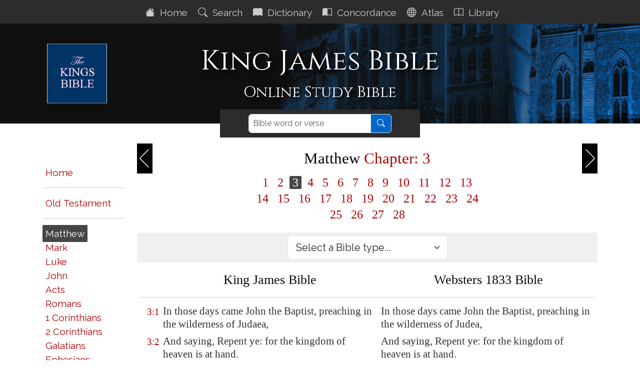

--- FILE ---
content_type: text/html; charset=utf-8
request_url: https://www.thekingsbible.com/Parallel/WEB/40/3
body_size: 7433
content:

<!DOCTYPE html>
<html lang="en-gb">
<head prefix="og: https://ogp.me/ns#">
    <title>Parallel Bible -  Matthew &lt;span class=&quot;redletter&quot;&gt;Chapter: 3&lt;/span&gt;</title>
    <meta charset="utf-8" />
    <meta name="viewport" content="width=device-width, initial-scale=1.0">
    <meta name="description" content="King James Bible - Parallel Matthew &lt;span class=&quot;redletter&quot;&gt;Chapter: 3&lt;/span&gt;" />
    <meta name="keywords" content="King James Bible Parallel Matthew &lt;span class=&quot;redletter&quot;&gt;Chapter: 3&lt;/span&gt;" />
    <meta name="google-site-verification" content="eXARYYziarmj4ZumnH84cJs7nAnamenNM6bZJ1uKPFE" />
    <meta property="og:title" content="Parallel Bible -  Matthew &lt;span class=&quot;redletter&quot;&gt;Chapter: 3&lt;/span&gt;" />
    <meta property="og:description" content="King James Bible - Parallel Matthew &lt;span class=&quot;redletter&quot;&gt;Chapter: 3&lt;/span&gt;" />
    <meta property="og:type" content="website" />
    <meta property="og:url" content="https://www.thekingsbible.com/Parallel/WEB/40/3" />
    <meta property="og:image" content="https://www.thekingsbible.com/Content/Images/kjb.jpg" />
    <meta property="og:image:width" content="640" />
    <meta property="og:image:height" content="274" />
    <meta property="og:site_name" content="The Kings Bible - King James Bible" />
    <meta property="fb:app_id" content="220336124652310" />
    <link rel="shortcut icon" href="/favicon.ico" type="image/x-icon">
    <link rel="apple-touch-icon" sizes="180x180" href="/apple-touch-icon.png">
    <link rel="icon" type="image/png" sizes="32x32" href="/favicon-32x32.png">
    <link rel="icon" type="image/png" sizes="16x16" href="/favicon-16x16.png">
    <link rel="manifest" href="/site.webmanifest" crossorigin="use-credentials">
    <link rel="mask-icon" href="/safari-pinned-tab.svg" color="#5bbad5">
    <link rel="stylesheet" href="/Content/kingsbible.min.css?v=202510290742" />
    
</head>
<body class="index-body">
    <div id="spinner">Loading...</div>
    <nav class="navbar sticky-top navbar-expand-xl navbar-dark">
    <button class="navbar-toggler ms-auto" type="button" data-bs-toggle="collapse" data-bs-target="#navbarDark" aria-controls="navbarDark" aria-expanded="false" aria-label="Toggle navigation">
        <span class="navbar-toggler-icon"></span>
    </button>
    <div class="collapse navbar-collapse justify-content-center mt-1" id="navbarDark">
        <ul class="navbar-nav">
            <li class="nav-item"><a href="/" class="nav-link aniload"><i class="bi bi-house-fill" aria-hidden="true"></i>&nbsp;&nbsp;Home&nbsp;</a></li>
            <li class="nav-item"><a href="/Search/AdvancedSearch" class="nav-link aniload"><i class="bi bi-search" aria-hidden="true"></i>&nbsp;&nbsp;Search&nbsp;</a></li>
            <li class="nav-item"><a href="/Dictionary" class="nav-link aniload"><i class="bi bi-book-fill"></i>&nbsp;&nbsp;Dictionary&nbsp;</a></li>
            <li class="nav-item"><a href="/Concordance" class="nav-link aniload"><i class="bi bi-book-half" aria-hidden="true"></i>&nbsp;&nbsp;Concordance&nbsp;</a></li>
            <li class="nav-item"><a href="/Atlas" class="nav-link aniload"><i class="bi bi-globe" aria-hidden="true"></i>&nbsp;&nbsp;Atlas&nbsp;</a></li>
            <li class="nav-item"><a href="/Library" class="nav-link aniload"><i class="bi bi-book" aria-hidden="true"></i>&nbsp;&nbsp;Library&nbsp;</a></li>
        </ul>
    </div>
</nav>


    <header>
        <div class="container">
    <div class="row pageheader container-custom mb-3">
        <div class="col-md-12">
            <div class="container-custom">
                <a href="/">
                    <img class="kingsbiblelogo d-none d-lg-block" src="/Content/Images/TheKingsBible120.png" alt="The Kings Bible" height="119" width="120" />
                </a>
                <div class="col-md-12 text-center">
                    <h1>King James Bible</h1>
                    <div class="subhead">Online Study Bible</div>
                </div>
            </div>
        </div>
    </div>
</div>

    </header>
    <main>
        <div class="container body-content">
            

<div class="searchbar searchbar-center" role="search">
    <div class="container searchbar-center">
        <div class="row">
            <div class="col-md-12 text-center wordsearch">
<form action="/Search/SearchResults" method="post"><input name="__RequestVerificationToken" type="hidden" value="v5UDRJUMFvF9F0BnBFkEPGG1SkrK3izrTUxz-Lo7-LhqEBoNlJD2enePyHHUkJrI3lqtNpvKMl6PosjusMPaKQWGjHRgr8MAi79x04ISE4s1" />                    <div class="input-group">
                        <input id="HeaderSearch" name="biblesearch" type="text" class="form-control sanserif" aria-label="Search" placeholder="Bible word or verse">
                        <button id="SearchButton" class="btn btn-primary submitsearch" type="submit">
                            <i class="bi bi-search"></i>
                        </button>
                    </div>
</form>            </div>
        </div>
    </div>
</div>

<div id="ParallelChapter" class="row">
    <div class="col-lg-2 bg-bookref">
        <div class="d-none d-lg-block">
<div class="text-right">
    <h2>&nbsp;</h2>
    <ul class="list-unstyled">
        <li><a href="/" class="bookref parallel">Home</a></li>
        <li><hr /></li>
        <li><a href="/Parallel/WEB/1/1" class="bookref parallel">Old&nbsp;Testament</a></li>
        <li><hr /></li>
        <li><span data-book="40" class="bookref parallel">Matthew</span></li>
        <li><span data-book="41" class="bookref parallel">Mark</span></li>
        <li><span data-book="42" class="bookref parallel">Luke</span></li>
        <li><span data-book="43" class="bookref parallel">John</span></li>
        <li><span data-book="44" class="bookref parallel">Acts</span></li>
        <li><span data-book="45" class="bookref parallel">Romans</span></li>
        <li><span data-book="46" class="bookref parallel">1&nbsp;Corinthians</span></li>
        <li><span data-book="47" class="bookref parallel">2&nbsp;Corinthians</span></li>
        <li><span data-book="48" class="bookref parallel">Galatians</span></li>
        <li><span data-book="49" class="bookref parallel">Ephesians</span></li>
        <li><span data-book="50" class="bookref parallel">Philippians</span></li>
        <li><span data-book="51" class="bookref parallel">Colossians</span></li>
        <li><span data-book="52" class="bookref parallel">1&nbsp;Thessalonians</span></li>
        <li><span data-book="53" class="bookref parallel">2&nbsp;Thessalonians</span></li>
        <li><span data-book="54" class="bookref parallel">1&nbsp;Timothy</span></li>
        <li><span data-book="55" class="bookref parallel">2&nbsp;Timothy</span></li>
        <li><span data-book="56" class="bookref parallel">Titus</span></li>
        <li><span data-book="57" class="bookref parallel">Philemon</span></li>
        <li><span data-book="58" class="bookref parallel">Hebrews</span></li>
        <li><span data-book="59" class="bookref parallel">James</span></li>
        <li><span data-book="60" class="bookref parallel">1&nbsp;Peter</span></li>
        <li><span data-book="61" class="bookref parallel">2&nbsp;Peter</span></li>
        <li><span data-book="62" class="bookref parallel">1&nbsp;John</span></li>
        <li><span data-book="63" class="bookref parallel">2&nbsp;John</span></li>
        <li><span data-book="64" class="bookref parallel">3&nbsp;John</span></li>
        <li><span data-book="65" class="bookref parallel">Jude</span></li>
        <li><span data-book="66" class="bookref parallel">Revelation</span></li>
        <li><hr /></li>
        <li><a href="/Parallel/WEB/1/1" class="bookref parallel">Old&nbsp;Testament</a></li>
        <li><hr /></li>
    </ul>
</div>

        </div>
    </div>
    <div class="col-lg-10">
        <div class="navhead">
            <div class="bookmenu-container d-lg-none text-center">
                <select class="form-select form-select-lg" id="ParallelBibleBooks" name="ParallelBibleBooks">
                    <option value="" disabled selected>Select a Bible book...</option>
<option value="1">Genesis</option>
<option value="2">Exodus</option>
<option value="3">Leviticus</option>
<option value="4">Numbers</option>
<option value="5">Deuteronomy</option>
<option value="6">Joshua</option>
<option value="7">Judges</option>
<option value="8">Ruth</option>
<option value="9">1&nbsp;Samuel</option>
<option value="10">2&nbsp;Samuel</option>
<option value="11">1&nbsp;Kings</option>
<option value="12">2&nbsp;Kings</option>
<option value="13">1&nbsp;Chronicles</option>
<option value="14">2&nbsp;Chronicles</option>
<option value="15">Ezra</option>
<option value="16">Nehemiah</option>
<option value="17">Esther</option>
<option value="18">Job</option>
<option value="19">Psalms</option>
<option value="20">Proverbs</option>
<option value="21">Ecclesiastes</option>
<option value="22">Song&nbsp;of&nbsp;Solomon</option>
<option value="23">Isaiah</option>
<option value="24">Jeremiah</option>
<option value="25">Lamentations</option>
<option value="26">Ezekiel</option>
<option value="27">Daniel</option>
<option value="28">Hosea</option>
<option value="29">Joel</option>
<option value="30">Amos</option>
<option value="31">Obadiah</option>
<option value="32">Jonah</option>
<option value="33">Micah</option>
<option value="34">Nahum</option>
<option value="35">Habakkuk</option>
<option value="36">Zephaniah</option>
<option value="37">Haggai</option>
<option value="38">Zechariah</option>
<option value="39">Malachi</option>
<option value="40">Matthew</option>
<option value="41">Mark</option>
<option value="42">Luke</option>
<option value="43">John</option>
<option value="44">Acts</option>
<option value="45">Romans</option>
<option value="46">1 Corinthians</option>
<option value="47">2 Corinthians</option>
<option value="48">Galatians</option>
<option value="49">Ephesians</option>
<option value="50">Philippians</option>
<option value="51">Colossians</option>
<option value="52">1 Thessalonians</option>
<option value="53">2 Thessalonians</option>
<option value="54">1 Timothy</option>
<option value="55">2 Timothy</option>
<option value="56">Titus</option>
<option value="57">Philemon</option>
<option value="58">Hebrews</option>
<option value="59">James</option>
<option value="60">1 Peter</option>
<option value="61">2 Peter</option>
<option value="62">1 John</option>
<option value="63">2 John</option>
<option value="64">3 John</option>
<option value="65">Jude</option>
<option value="66">Revelation</option>


                </select>
            </div>
            <h2>
                <a href="/Parallel/WEB/40/2" class="navprev">&nbsp;</a>
                <a href="/Parallel/WEB/40/4" class="navnext">&nbsp;</a>
                <span class="navref">Matthew <span class="redletter">Chapter: 3</span></span>
            </h2>
        </div>
        <div>
            <div class="chapterref">
                    <a href="/Parallel/WEB/40/1" data-chapter="1">&nbsp;1&nbsp;</a>
                    <a href="/Parallel/WEB/40/2" data-chapter="2">&nbsp;2&nbsp;</a>
                    <a href="/Parallel/WEB/40/3" data-chapter="3">&nbsp;3&nbsp;</a>
                    <a href="/Parallel/WEB/40/4" data-chapter="4">&nbsp;4&nbsp;</a>
                    <a href="/Parallel/WEB/40/5" data-chapter="5">&nbsp;5&nbsp;</a>
                    <a href="/Parallel/WEB/40/6" data-chapter="6">&nbsp;6&nbsp;</a>
                    <a href="/Parallel/WEB/40/7" data-chapter="7">&nbsp;7&nbsp;</a>
                    <a href="/Parallel/WEB/40/8" data-chapter="8">&nbsp;8&nbsp;</a>
                    <a href="/Parallel/WEB/40/9" data-chapter="9">&nbsp;9&nbsp;</a>
                    <a href="/Parallel/WEB/40/10" data-chapter="10">&nbsp;10&nbsp;</a>
                    <a href="/Parallel/WEB/40/11" data-chapter="11">&nbsp;11&nbsp;</a>
                    <a href="/Parallel/WEB/40/12" data-chapter="12">&nbsp;12&nbsp;</a>
                    <a href="/Parallel/WEB/40/13" data-chapter="13">&nbsp;13&nbsp;</a>
                    <a href="/Parallel/WEB/40/14" data-chapter="14">&nbsp;14&nbsp;</a>
                    <a href="/Parallel/WEB/40/15" data-chapter="15">&nbsp;15&nbsp;</a>
                    <a href="/Parallel/WEB/40/16" data-chapter="16">&nbsp;16&nbsp;</a>
                    <a href="/Parallel/WEB/40/17" data-chapter="17">&nbsp;17&nbsp;</a>
                    <a href="/Parallel/WEB/40/18" data-chapter="18">&nbsp;18&nbsp;</a>
                    <a href="/Parallel/WEB/40/19" data-chapter="19">&nbsp;19&nbsp;</a>
                    <a href="/Parallel/WEB/40/20" data-chapter="20">&nbsp;20&nbsp;</a>
                    <a href="/Parallel/WEB/40/21" data-chapter="21">&nbsp;21&nbsp;</a>
                    <a href="/Parallel/WEB/40/22" data-chapter="22">&nbsp;22&nbsp;</a>
                    <a href="/Parallel/WEB/40/23" data-chapter="23">&nbsp;23&nbsp;</a>
                    <a href="/Parallel/WEB/40/24" data-chapter="24">&nbsp;24&nbsp;</a>
                    <a href="/Parallel/WEB/40/25" data-chapter="25">&nbsp;25&nbsp;</a>
                    <a href="/Parallel/WEB/40/26" data-chapter="26">&nbsp;26&nbsp;</a>
                    <a href="/Parallel/WEB/40/27" data-chapter="27">&nbsp;27&nbsp;</a>
                    <a href="/Parallel/WEB/40/28" data-chapter="28">&nbsp;28&nbsp;</a>
            </div>
            <div class="bookmenu-container text-center" style="margin-bottom:12px;">
                <select class="form-select form-select-lg" id="ParallelBibleTypes" name="ParallelBibleTypes" style="max-width:320px">
                    <option value="" disabled selected>Select a Bible type...</option>
                    <option value="WEB">Websters 1833 Bible</option>
                    <option value="YLT">Youngs Literal Translation</option>
                    <option value="1611">King James Bible 1611</option>
                    <option value="COV">Tyndale/Coverdale Bible</option>
                </select>
            </div>
            <table class="bibletable">
                <tr>
                    <td>&nbsp;</td>
                    <td class="text-center" style="width:48%">
                        <h3>King James Bible</h3>
                    </td>
                    <td class="text-center" style="width:48%">
                            <h3>Websters 1833 Bible</h3>
                    </td>
                </tr>
                <tr><td colspan="3"><hr /></td></tr>
                        <tr>
                            <td class="ref">3:1</td>
                            <td>In those days came John the Baptist, preaching in the wilderness of Judaea,</td>
                            <td>In those days came John the Baptist, preaching in the wilderness of Judea,</td>
                        </tr>
                        <tr>
                            <td class="ref">3:2</td>
                            <td>And saying, Repent ye: for the kingdom of heaven is at hand.</td>
                            <td>And saying, Repent ye: for the kingdom of heaven is at hand.</td>
                        </tr>
                        <tr>
                            <td class="ref">3:3</td>
                            <td>For this is he that was spoken of by the prophet Esaias, saying, The voice of one crying in the wilderness, Prepare ye the way of the Lord, make his paths straight.</td>
                            <td>For this is he that was spoken of by the prophet Isaiah, saying, The voice of one crying in the wilderness, Prepare ye the way of the Lord, make his paths straight.</td>
                        </tr>
                        <tr>
                            <td class="ref">3:4</td>
                            <td>And the same John had his raiment of camel's hair, and a leathern girdle about his loins; and his meat was locusts and wild honey.</td>
                            <td>And the same John had his raiment of camel's hair, and a leathern girdle about his loins; and his food was locusts and wild honey.</td>
                        </tr>
                        <tr>
                            <td class="ref">3:5</td>
                            <td>Then went out to him <biblemap>Jerusalem</biblemap>, and all Judaea, and all the region round about <biblemap>Jordan</biblemap>,</td>
                            <td>Then went out to him Jerusalem, and all Judea, and all the region about Jordan,</td>
                        </tr>
                        <tr>
                            <td class="ref">3:6</td>
                            <td>And were baptized of him in <biblemap>Jordan</biblemap>, confessing their sins.</td>
                            <td>And were baptized by him in Jordan, confessing their sins.</td>
                        </tr>
                        <tr>
                            <td class="ref">3:7</td>
                            <td>But when he saw many of the Pharisees and Sadducees come to his baptism, he said unto them, O generation of vipers, who hath warned you to flee from the wrath to come?</td>
                            <td>But when he saw many of the Pharisees and Sadducees come to his baptism, he said to them, O generation of vipers, who hath warned you to flee from the wrath to come?</td>
                        </tr>
                        <tr>
                            <td class="ref">3:8</td>
                            <td>Bring forth therefore fruits <biblenote>meet for repentance</biblenote>:</td>
                            <td>Bring forth therefore fruits meet for repentance:</td>
                        </tr>
                        <tr>
                            <td class="ref">3:9</td>
                            <td>And think not to say within yourselves, We have Abraham to <i>our</i> father: for I say unto you, that God is able of these stones to raise up children unto Abraham.</td>
                            <td>And think not to say within yourselves, We have Abraham for our father: for I say to you, that God is able of these stones to raise up children to Abraham.</td>
                        </tr>
                        <tr>
                            <td class="ref">3:10</td>
                            <td>And now also the ax is laid unto the root of the trees: therefore every tree which bringeth not forth good fruit is hewn down, and cast into the fire.</td>
                            <td>And now also the ax is laid to the root of the trees: therefore every tree which bringeth not forth good fruit is hewn down, and cast into the fire.</td>
                        </tr>
                        <tr>
                            <td class="ref">3:11</td>
                            <td>I indeed baptize you with water unto repentance: but he that cometh after me is mightier than I, whose shoes I am not worthy to bear: he shall baptize you with the Holy Ghost, and <i>with</i> fire:</td>
                            <td>I indeed baptize you with water to repentance: but he that cometh after me is mightier than I, whose shoes I am not worthy to bear: he shall baptize you with the Holy Spirit, and with fire:</td>
                        </tr>
                        <tr>
                            <td class="ref">3:12</td>
                            <td>Whose fan <i>is</i> in his hand, and he will throughly purge his floor, and gather his wheat into the garner; but he will burn up the chaff with unquenchable fire.</td>
                            <td>Whose fan is in his hand, and he will thoroughly cleanse his floor, and gather his wheat into the granary; but he will burn the chaff with unquenchable fire.</td>
                        </tr>
                        <tr>
                            <td class="ref">3:13</td>
                            <td>Then cometh Jesus from <biblemap>Galilee</biblemap> to <biblemap>Jordan</biblemap> unto John, to be baptized of him.</td>
                            <td>Then cometh Jesus from Galilee to Jordan to John, to be baptized by him.</td>
                        </tr>
                        <tr>
                            <td class="ref">3:14</td>
                            <td>But John forbad him, saying, I have need to be baptized of thee, and comest thou to me?</td>
                            <td>But John forbad him, saying, I have need to be baptized by thee, and comest thou to me?</td>
                        </tr>
                        <tr>
                            <td class="ref">3:15</td>
                            <td>And Jesus answering said unto him, Suffer <i>it to be so</i> now: for thus it becometh us to fulfil all righteousness. Then he suffered him.</td>
                            <td>And Jesus answering said to him, Suffer it to be so now: for thus it becometh us to fulfill all righteousness. Then he suffered him.</td>
                        </tr>
                        <tr>
                            <td class="ref">3:16</td>
                            <td>And Jesus, when he was baptized, went up straightway out of the water: and, lo, the heavens were opened unto him, and he saw the Spirit of God descending like a dove, and lighting upon him:</td>
                            <td>And Jesus, when he was baptized, went up immediately out of the water: and lo, the heavens were opened to him, and he saw the Spirit of God descending like a dove, and lighting upon him:</td>
                        </tr>
                        <tr>
                            <td class="ref">3:17</td>
                            <td>And lo a voice from heaven, saying, This is my beloved Son, in whom I am well pleased.</td>
                            <td>And lo, a voice from heaven, saying, This is my beloved Son, in whom I am well pleased.</td>
                        </tr>

            </table>
            <hr />
            <div class="navbtmbtn sanserif">
                <div class="float-left">
                    <div id="ChapterCommentary" class="btn btn-default btn-primary">Commentary</div>
                </div>
                <div class="float-right sanserif">
                    <a href="/Parallel/WEB/40/4" class="btn btn-default btn-primary">Next Chapter &raquo;</a>
                </div>
            </div>
        </div>
        <div class="clear"></div>
    </div>
</div>
<input type="hidden" id="BookNo" value="40" />
<input type="hidden" id="ChapterNo" value="3" />
<input type="hidden" id="VerseNo" />
<input type="hidden" id="VerseRef" value="Matthew &lt;span class=&quot;redletter&quot;&gt;Chapter: 3&lt;/span&gt;" />
<input type="hidden" id="BookName" value="Matthew" />
<input type="hidden" id="BookType" value="WEB" />
<input type="hidden" id="Token" value="hHGkh3Ly/HZ4c4CuQUDbP2dQyX/KHOr1FohMcILJxQHPDngSBa385O+AwmzQoIae" />

        </div>
    </main>
    <footer>
        <div class="footcontent">
    <div class="footheaddiv">
        <div class="container">
            <div class="row">
                <div class="foothead col-md-12">
                    <h2>The&nbsp;Kings&nbsp;Bible</h2>
                </div>
            </div>
        </div>
    </div>
    <div class="footmenudiv">
        <div class="container">
            <div class="row">
                <div class="col-md-4 footmenu">
                    <h4>SITEMAP</h4>
                    <hr class="d-none d-md-block" />
                    <ul class="list-unstyled">
                        <li><a href="/" class="aniload"><i class="bi bi-house-fill" aria-hidden="true"></i>&nbsp;&nbsp;King James Bible&nbsp;</a></li>
                        <li><a href="/Search/AdvancedSearch" class="aniload"><i class="bi bi-search" aria-hidden="true"></i>&nbsp;&nbsp;Advanced Bible Search&nbsp;</a></li>
                        <li><a href="/Dictionary" class="aniload"><i class="bi bi-book-fill"></i>&nbsp;&nbsp;Bible Dictionary&nbsp;</a></li>
                        <li><a href="/Concordance" class="aniload"><i class="bi bi-book-half" aria-hidden="true"></i>&nbsp;&nbsp;Concordance&nbsp;</a></li>
                        <li><a href="/Atlas" class="aniload"><i class="bi bi-globe" aria-hidden="true"></i>&nbsp;&nbsp;Bible Atlas&nbsp;</a></li>
                        <li><a href="/Library" class="aniload"><i class="bi bi-book" aria-hidden="true"></i>&nbsp;&nbsp;Bible Study Library&nbsp;</a></li>
                    </ul>
                    <hr />
                </div>
                <div class="col-md-4 footmenu">
                    <h4>OUR SERVICE</h4>
                    <hr class="d-none d-md-block" />
                    <ul class="list-unstyled">
                        <li><a href="/Home/AboutUs" class="aniload">About&nbsp;Us</a></li>
                        <li class="d-none d-md-block">&nbsp;</li>
                        <li><a href="/Home/Terms" class="aniload">Terms&nbsp;of&nbsp;Use</a></li>
                        <li><a href="/Home/Privacy" class="aniload">Privacy&nbsp;Policy</a></li>
                        <li><a href="/Home/Copyright" class="aniload">Copyright&nbsp;Notice</a></li>
                    </ul>
                    <hr />
                </div>
                <div class="col-md-4 footmenu">
                    <h4>OUR WEBSITES</h4>
                    <hr class="d-none d-md-block" />
                    <ul class="list-unstyled">
                        <li><a href="https://thekingsbible.com/" target="_blank">The Kings Bible</a></li>
                        <li><a href="https://blackletterkingjamesbible.com/" target="_blank">King James Bible 1611</a></li>
                        <li><a href="https://kingjamesbibledictionary.com//" target="_blank">King James Bible Dictionary</a></li>
                        <li><a href="https://webstersdictionary1828.com/" target="_blank">Websters Dictionary 1828</a></li>
                        <li><a href="https://textusreceptusbibles.com/" target="_blank">Textus Receptus Bibles</a></li>
                        <li><a href="https://tsk-online.com/" target="_blank">Treasury of Scripture Knowledge</a></li>
                    </ul>
                    <hr />
                </div>
            </div>
            <div class="row">
                <div class="footmenulogo text-center col-md-12">
                    <a href="https://www.facebook.com/thekingjamessbible" target="_blank"><img src="/Content/images/facebook.gif" alt="Find us on Facebook" /></a>
                </div>
            </div>
            <div class="row">
                <div class="text-center col-md-12 footmenu" style="margin-top:10px;">
                    <a href="/Home/Copyright" class="aniload sanserif">&copy;&nbsp;Copyright&nbsp;2011-2026 MasonSoft&nbsp;Technology&nbsp;Ltd</a>
                </div>
            </div>
        </div>
    </div>
</div>
<div class="version">v4 (29.10.2025)</div>

    </footer>
    <input type="hidden" class="pagename" value="ParallelBible">
    <div id="cookieConsent" class="cookiealert">
    <div class="cookie-container ms-md-auto me-md-auto">
        <h3>Cookies & Privacy</h3>
        <p>
            We use cookies to ensure you get the best experience on our website.
            By using our site you acknowledge that you have read and understand our
            <a href="/Home/Privacy">Privacy Policy</a>.
        </p>
        <div class="text-center mt-4 mb-2">
            <button class="acceptcookies btn btn-primary btn-sm me-3">Accept</button>
            <button class="rejectcookies btn btn-danger btn-sm">Reject</button>
        </div>
    </div>
</div>


    <script src="https://code.jquery.com/jquery-3.7.1.min.js" integrity="sha256-/JqT3SQfawRcv/BIHPThkBvs0OEvtFFmqPF/lYI/Cxo=" crossorigin="anonymous"></script>
    <script src="https://code.jquery.com/ui/1.13.3/jquery-ui.min.js" integrity="sha256-sw0iNNXmOJbQhYFuC9OF2kOlD5KQKe1y5lfBn4C9Sjg=" crossorigin="anonymous"></script>
    <script src="https://cdn.jsdelivr.net/npm/bootstrap@5.3.3/dist/js/bootstrap.bundle.min.js" integrity="sha384-YvpcrYf0tY3lHB60NNkmXc5s9fDVZLESaAA55NDzOxhy9GkcIdslK1eN7N6jIeHz" crossorigin="anonymous"></script>
    <script src="/Scripts/kingsbible.js?v=202510290742"></script>
    <script src="/Scripts/jquery-pagination.min.js?v=202510290742"></script>
    
</body>
</html>